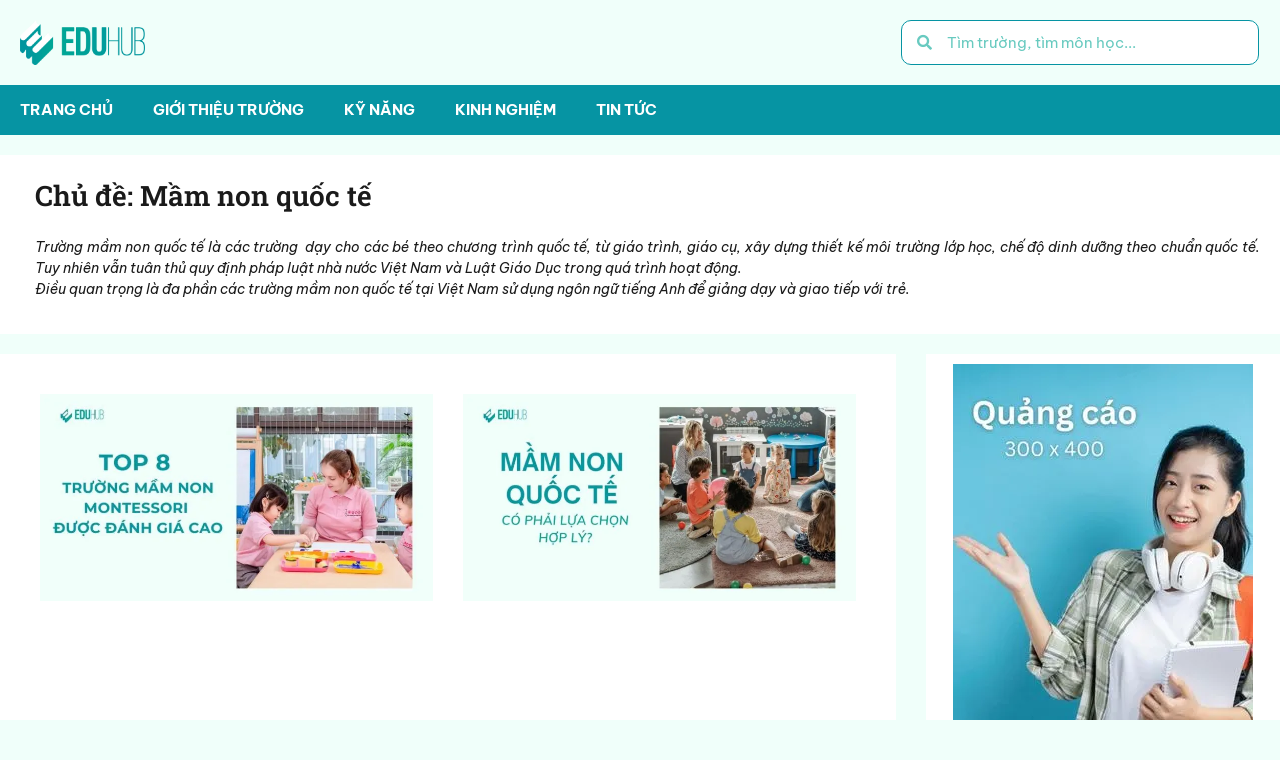

--- FILE ---
content_type: text/html; charset=UTF-8
request_url: https://eduhub.vn/chon-truong/mam-non-nha-tre/mam-non-quoc-te/
body_size: 15474
content:
<!doctype html><html lang="en-US" prefix="og: https://ogp.me/ns#"><head><script data-no-optimize="1">var litespeed_docref=sessionStorage.getItem("litespeed_docref");litespeed_docref&&(Object.defineProperty(document,"referrer",{get:function(){return litespeed_docref}}),sessionStorage.removeItem("litespeed_docref"));</script> <meta charset="UTF-8"><link data-optimized="2" rel="stylesheet" href="https://eduhub.vn/wp-content/litespeed/css/e1822f081ec3ce08dae2e952ff4412b6.css?ver=f3ad5" /><meta name="viewport" content="width=device-width, initial-scale=1"><link rel="profile" href="https://gmpg.org/xfn/11"><title>Các bài viết hay về Mầm non quốc tế - Edu Hub</title><meta name="description" content="Trường mầm non quốc tế là các trường  dạy cho các bé theo chương trình quốc tế, từ giáo trình, giáo cụ, xây dựng thiết kế môi trường lớp học, chế độ dinh dưỡng theo chuẩn quốc tế. Tuy nhiên vẫn tuân thủ quy định pháp luật nhà nước Việt Nam và Luật Giáo Dục trong quá trình hoạt động. Điều quan trọng là đa phần các trường mầm non quốc tế tại Việt Nam sử dụng ngôn ngữ tiếng Anh để giảng dạy và giao tiếp với trẻ."/><meta name="robots" content="follow, index, max-snippet:-1, max-video-preview:-1, max-image-preview:large"/><link rel="canonical" href="https://eduhub.vn/chon-truong/mam-non-nha-tre/mam-non-quoc-te/" /><meta property="og:locale" content="en_US" /><meta property="og:type" content="article" /><meta property="og:title" content="Các bài viết hay về Mầm non quốc tế - Edu Hub" /><meta property="og:description" content="Trường mầm non quốc tế là các trường  dạy cho các bé theo chương trình quốc tế, từ giáo trình, giáo cụ, xây dựng thiết kế môi trường lớp học, chế độ dinh dưỡng theo chuẩn quốc tế. Tuy nhiên vẫn tuân thủ quy định pháp luật nhà nước Việt Nam và Luật Giáo Dục trong quá trình hoạt động. Điều quan trọng là đa phần các trường mầm non quốc tế tại Việt Nam sử dụng ngôn ngữ tiếng Anh để giảng dạy và giao tiếp với trẻ." /><meta property="og:url" content="https://eduhub.vn/chon-truong/mam-non-nha-tre/mam-non-quoc-te/" /><meta property="og:site_name" content="Edu Hub" /><meta name="twitter:card" content="summary_large_image" /><meta name="twitter:title" content="Các bài viết hay về Mầm non quốc tế - Edu Hub" /><meta name="twitter:description" content="Trường mầm non quốc tế là các trường  dạy cho các bé theo chương trình quốc tế, từ giáo trình, giáo cụ, xây dựng thiết kế môi trường lớp học, chế độ dinh dưỡng theo chuẩn quốc tế. Tuy nhiên vẫn tuân thủ quy định pháp luật nhà nước Việt Nam và Luật Giáo Dục trong quá trình hoạt động. Điều quan trọng là đa phần các trường mầm non quốc tế tại Việt Nam sử dụng ngôn ngữ tiếng Anh để giảng dạy và giao tiếp với trẻ." /><meta name="twitter:label1" content="Posts" /><meta name="twitter:data1" content="2" /> <script type="application/ld+json" class="rank-math-schema-pro">{"@context":"https://schema.org","@graph":[{"@type":"Person","@id":"https://eduhub.vn/#person","name":"Edu Hub","image":{"@type":"ImageObject","@id":"https://eduhub.vn/#logo","url":"https://eduhub.vn/wp-content/uploads/2023/06/logo-khong-nen-150x150.png","contentUrl":"https://eduhub.vn/wp-content/uploads/2023/06/logo-khong-nen-150x150.png","caption":"Edu Hub","inLanguage":"en-US"}},{"@type":"WebSite","@id":"https://eduhub.vn/#website","url":"https://eduhub.vn","name":"Edu Hub","publisher":{"@id":"https://eduhub.vn/#person"},"inLanguage":"en-US"},{"@type":"BreadcrumbList","@id":"https://eduhub.vn/chon-truong/mam-non-nha-tre/mam-non-quoc-te/#breadcrumb","itemListElement":[{"@type":"ListItem","position":"1","item":{"@id":"https://eduhub.vn","name":"EduHub"}},{"@type":"ListItem","position":"2","item":{"@id":"https://eduhub.vn/chon-truong/","name":"Gi\u1edbi thi\u1ec7u tr\u01b0\u1eddng"}},{"@type":"ListItem","position":"3","item":{"@id":"https://eduhub.vn/chon-truong/mam-non-nha-tre/","name":"M\u1ea7m non - Nh\u00e0 Tr\u1ebb"}},{"@type":"ListItem","position":"4","item":{"@id":"https://eduhub.vn/chon-truong/mam-non-nha-tre/mam-non-quoc-te/","name":"M\u1ea7m non qu\u1ed1c t\u1ebf"}}]},{"@type":"CollectionPage","@id":"https://eduhub.vn/chon-truong/mam-non-nha-tre/mam-non-quoc-te/#webpage","url":"https://eduhub.vn/chon-truong/mam-non-nha-tre/mam-non-quoc-te/","name":"C\u00e1c b\u00e0i vi\u1ebft hay v\u1ec1 M\u1ea7m non qu\u1ed1c t\u1ebf - Edu Hub","isPartOf":{"@id":"https://eduhub.vn/#website"},"inLanguage":"en-US","breadcrumb":{"@id":"https://eduhub.vn/chon-truong/mam-non-nha-tre/mam-non-quoc-te/#breadcrumb"}}]}</script> <link rel="alternate" type="application/rss+xml" title="Edu Hub &raquo; Feed" href="https://eduhub.vn/feed/" /><link rel="alternate" type="application/rss+xml" title="Edu Hub &raquo; Comments Feed" href="https://eduhub.vn/comments/feed/" /><link rel="alternate" type="application/rss+xml" title="Edu Hub &raquo; Mầm non quốc tế Category Feed" href="https://eduhub.vn/chon-truong/mam-non-nha-tre/mam-non-quoc-te/feed/" /><style id='wp-img-auto-sizes-contain-inline-css'>img:is([sizes=auto i],[sizes^="auto," i]){contain-intrinsic-size:3000px 1500px}
/*# sourceURL=wp-img-auto-sizes-contain-inline-css */</style><style id='global-styles-inline-css'>:root{--wp--preset--aspect-ratio--square: 1;--wp--preset--aspect-ratio--4-3: 4/3;--wp--preset--aspect-ratio--3-4: 3/4;--wp--preset--aspect-ratio--3-2: 3/2;--wp--preset--aspect-ratio--2-3: 2/3;--wp--preset--aspect-ratio--16-9: 16/9;--wp--preset--aspect-ratio--9-16: 9/16;--wp--preset--color--black: #000000;--wp--preset--color--cyan-bluish-gray: #abb8c3;--wp--preset--color--white: #ffffff;--wp--preset--color--pale-pink: #f78da7;--wp--preset--color--vivid-red: #cf2e2e;--wp--preset--color--luminous-vivid-orange: #ff6900;--wp--preset--color--luminous-vivid-amber: #fcb900;--wp--preset--color--light-green-cyan: #7bdcb5;--wp--preset--color--vivid-green-cyan: #00d084;--wp--preset--color--pale-cyan-blue: #8ed1fc;--wp--preset--color--vivid-cyan-blue: #0693e3;--wp--preset--color--vivid-purple: #9b51e0;--wp--preset--gradient--vivid-cyan-blue-to-vivid-purple: linear-gradient(135deg,rgb(6,147,227) 0%,rgb(155,81,224) 100%);--wp--preset--gradient--light-green-cyan-to-vivid-green-cyan: linear-gradient(135deg,rgb(122,220,180) 0%,rgb(0,208,130) 100%);--wp--preset--gradient--luminous-vivid-amber-to-luminous-vivid-orange: linear-gradient(135deg,rgb(252,185,0) 0%,rgb(255,105,0) 100%);--wp--preset--gradient--luminous-vivid-orange-to-vivid-red: linear-gradient(135deg,rgb(255,105,0) 0%,rgb(207,46,46) 100%);--wp--preset--gradient--very-light-gray-to-cyan-bluish-gray: linear-gradient(135deg,rgb(238,238,238) 0%,rgb(169,184,195) 100%);--wp--preset--gradient--cool-to-warm-spectrum: linear-gradient(135deg,rgb(74,234,220) 0%,rgb(151,120,209) 20%,rgb(207,42,186) 40%,rgb(238,44,130) 60%,rgb(251,105,98) 80%,rgb(254,248,76) 100%);--wp--preset--gradient--blush-light-purple: linear-gradient(135deg,rgb(255,206,236) 0%,rgb(152,150,240) 100%);--wp--preset--gradient--blush-bordeaux: linear-gradient(135deg,rgb(254,205,165) 0%,rgb(254,45,45) 50%,rgb(107,0,62) 100%);--wp--preset--gradient--luminous-dusk: linear-gradient(135deg,rgb(255,203,112) 0%,rgb(199,81,192) 50%,rgb(65,88,208) 100%);--wp--preset--gradient--pale-ocean: linear-gradient(135deg,rgb(255,245,203) 0%,rgb(182,227,212) 50%,rgb(51,167,181) 100%);--wp--preset--gradient--electric-grass: linear-gradient(135deg,rgb(202,248,128) 0%,rgb(113,206,126) 100%);--wp--preset--gradient--midnight: linear-gradient(135deg,rgb(2,3,129) 0%,rgb(40,116,252) 100%);--wp--preset--font-size--small: 13px;--wp--preset--font-size--medium: 20px;--wp--preset--font-size--large: 36px;--wp--preset--font-size--x-large: 42px;--wp--preset--spacing--20: 0.44rem;--wp--preset--spacing--30: 0.67rem;--wp--preset--spacing--40: 1rem;--wp--preset--spacing--50: 1.5rem;--wp--preset--spacing--60: 2.25rem;--wp--preset--spacing--70: 3.38rem;--wp--preset--spacing--80: 5.06rem;--wp--preset--shadow--natural: 6px 6px 9px rgba(0, 0, 0, 0.2);--wp--preset--shadow--deep: 12px 12px 50px rgba(0, 0, 0, 0.4);--wp--preset--shadow--sharp: 6px 6px 0px rgba(0, 0, 0, 0.2);--wp--preset--shadow--outlined: 6px 6px 0px -3px rgb(255, 255, 255), 6px 6px rgb(0, 0, 0);--wp--preset--shadow--crisp: 6px 6px 0px rgb(0, 0, 0);}:root { --wp--style--global--content-size: 800px;--wp--style--global--wide-size: 1200px; }:where(body) { margin: 0; }.wp-site-blocks > .alignleft { float: left; margin-right: 2em; }.wp-site-blocks > .alignright { float: right; margin-left: 2em; }.wp-site-blocks > .aligncenter { justify-content: center; margin-left: auto; margin-right: auto; }:where(.wp-site-blocks) > * { margin-block-start: 24px; margin-block-end: 0; }:where(.wp-site-blocks) > :first-child { margin-block-start: 0; }:where(.wp-site-blocks) > :last-child { margin-block-end: 0; }:root { --wp--style--block-gap: 24px; }:root :where(.is-layout-flow) > :first-child{margin-block-start: 0;}:root :where(.is-layout-flow) > :last-child{margin-block-end: 0;}:root :where(.is-layout-flow) > *{margin-block-start: 24px;margin-block-end: 0;}:root :where(.is-layout-constrained) > :first-child{margin-block-start: 0;}:root :where(.is-layout-constrained) > :last-child{margin-block-end: 0;}:root :where(.is-layout-constrained) > *{margin-block-start: 24px;margin-block-end: 0;}:root :where(.is-layout-flex){gap: 24px;}:root :where(.is-layout-grid){gap: 24px;}.is-layout-flow > .alignleft{float: left;margin-inline-start: 0;margin-inline-end: 2em;}.is-layout-flow > .alignright{float: right;margin-inline-start: 2em;margin-inline-end: 0;}.is-layout-flow > .aligncenter{margin-left: auto !important;margin-right: auto !important;}.is-layout-constrained > .alignleft{float: left;margin-inline-start: 0;margin-inline-end: 2em;}.is-layout-constrained > .alignright{float: right;margin-inline-start: 2em;margin-inline-end: 0;}.is-layout-constrained > .aligncenter{margin-left: auto !important;margin-right: auto !important;}.is-layout-constrained > :where(:not(.alignleft):not(.alignright):not(.alignfull)){max-width: var(--wp--style--global--content-size);margin-left: auto !important;margin-right: auto !important;}.is-layout-constrained > .alignwide{max-width: var(--wp--style--global--wide-size);}body .is-layout-flex{display: flex;}.is-layout-flex{flex-wrap: wrap;align-items: center;}.is-layout-flex > :is(*, div){margin: 0;}body .is-layout-grid{display: grid;}.is-layout-grid > :is(*, div){margin: 0;}body{padding-top: 0px;padding-right: 0px;padding-bottom: 0px;padding-left: 0px;}a:where(:not(.wp-element-button)){text-decoration: underline;}:root :where(.wp-element-button, .wp-block-button__link){background-color: #32373c;border-width: 0;color: #fff;font-family: inherit;font-size: inherit;font-style: inherit;font-weight: inherit;letter-spacing: inherit;line-height: inherit;padding-top: calc(0.667em + 2px);padding-right: calc(1.333em + 2px);padding-bottom: calc(0.667em + 2px);padding-left: calc(1.333em + 2px);text-decoration: none;text-transform: inherit;}.has-black-color{color: var(--wp--preset--color--black) !important;}.has-cyan-bluish-gray-color{color: var(--wp--preset--color--cyan-bluish-gray) !important;}.has-white-color{color: var(--wp--preset--color--white) !important;}.has-pale-pink-color{color: var(--wp--preset--color--pale-pink) !important;}.has-vivid-red-color{color: var(--wp--preset--color--vivid-red) !important;}.has-luminous-vivid-orange-color{color: var(--wp--preset--color--luminous-vivid-orange) !important;}.has-luminous-vivid-amber-color{color: var(--wp--preset--color--luminous-vivid-amber) !important;}.has-light-green-cyan-color{color: var(--wp--preset--color--light-green-cyan) !important;}.has-vivid-green-cyan-color{color: var(--wp--preset--color--vivid-green-cyan) !important;}.has-pale-cyan-blue-color{color: var(--wp--preset--color--pale-cyan-blue) !important;}.has-vivid-cyan-blue-color{color: var(--wp--preset--color--vivid-cyan-blue) !important;}.has-vivid-purple-color{color: var(--wp--preset--color--vivid-purple) !important;}.has-black-background-color{background-color: var(--wp--preset--color--black) !important;}.has-cyan-bluish-gray-background-color{background-color: var(--wp--preset--color--cyan-bluish-gray) !important;}.has-white-background-color{background-color: var(--wp--preset--color--white) !important;}.has-pale-pink-background-color{background-color: var(--wp--preset--color--pale-pink) !important;}.has-vivid-red-background-color{background-color: var(--wp--preset--color--vivid-red) !important;}.has-luminous-vivid-orange-background-color{background-color: var(--wp--preset--color--luminous-vivid-orange) !important;}.has-luminous-vivid-amber-background-color{background-color: var(--wp--preset--color--luminous-vivid-amber) !important;}.has-light-green-cyan-background-color{background-color: var(--wp--preset--color--light-green-cyan) !important;}.has-vivid-green-cyan-background-color{background-color: var(--wp--preset--color--vivid-green-cyan) !important;}.has-pale-cyan-blue-background-color{background-color: var(--wp--preset--color--pale-cyan-blue) !important;}.has-vivid-cyan-blue-background-color{background-color: var(--wp--preset--color--vivid-cyan-blue) !important;}.has-vivid-purple-background-color{background-color: var(--wp--preset--color--vivid-purple) !important;}.has-black-border-color{border-color: var(--wp--preset--color--black) !important;}.has-cyan-bluish-gray-border-color{border-color: var(--wp--preset--color--cyan-bluish-gray) !important;}.has-white-border-color{border-color: var(--wp--preset--color--white) !important;}.has-pale-pink-border-color{border-color: var(--wp--preset--color--pale-pink) !important;}.has-vivid-red-border-color{border-color: var(--wp--preset--color--vivid-red) !important;}.has-luminous-vivid-orange-border-color{border-color: var(--wp--preset--color--luminous-vivid-orange) !important;}.has-luminous-vivid-amber-border-color{border-color: var(--wp--preset--color--luminous-vivid-amber) !important;}.has-light-green-cyan-border-color{border-color: var(--wp--preset--color--light-green-cyan) !important;}.has-vivid-green-cyan-border-color{border-color: var(--wp--preset--color--vivid-green-cyan) !important;}.has-pale-cyan-blue-border-color{border-color: var(--wp--preset--color--pale-cyan-blue) !important;}.has-vivid-cyan-blue-border-color{border-color: var(--wp--preset--color--vivid-cyan-blue) !important;}.has-vivid-purple-border-color{border-color: var(--wp--preset--color--vivid-purple) !important;}.has-vivid-cyan-blue-to-vivid-purple-gradient-background{background: var(--wp--preset--gradient--vivid-cyan-blue-to-vivid-purple) !important;}.has-light-green-cyan-to-vivid-green-cyan-gradient-background{background: var(--wp--preset--gradient--light-green-cyan-to-vivid-green-cyan) !important;}.has-luminous-vivid-amber-to-luminous-vivid-orange-gradient-background{background: var(--wp--preset--gradient--luminous-vivid-amber-to-luminous-vivid-orange) !important;}.has-luminous-vivid-orange-to-vivid-red-gradient-background{background: var(--wp--preset--gradient--luminous-vivid-orange-to-vivid-red) !important;}.has-very-light-gray-to-cyan-bluish-gray-gradient-background{background: var(--wp--preset--gradient--very-light-gray-to-cyan-bluish-gray) !important;}.has-cool-to-warm-spectrum-gradient-background{background: var(--wp--preset--gradient--cool-to-warm-spectrum) !important;}.has-blush-light-purple-gradient-background{background: var(--wp--preset--gradient--blush-light-purple) !important;}.has-blush-bordeaux-gradient-background{background: var(--wp--preset--gradient--blush-bordeaux) !important;}.has-luminous-dusk-gradient-background{background: var(--wp--preset--gradient--luminous-dusk) !important;}.has-pale-ocean-gradient-background{background: var(--wp--preset--gradient--pale-ocean) !important;}.has-electric-grass-gradient-background{background: var(--wp--preset--gradient--electric-grass) !important;}.has-midnight-gradient-background{background: var(--wp--preset--gradient--midnight) !important;}.has-small-font-size{font-size: var(--wp--preset--font-size--small) !important;}.has-medium-font-size{font-size: var(--wp--preset--font-size--medium) !important;}.has-large-font-size{font-size: var(--wp--preset--font-size--large) !important;}.has-x-large-font-size{font-size: var(--wp--preset--font-size--x-large) !important;}
/*# sourceURL=global-styles-inline-css */</style> <script type="litespeed/javascript" data-src="https://eduhub.vn/wp-includes/js/jquery/jquery.min.js" id="jquery-core-js"></script> <link rel="https://api.w.org/" href="https://eduhub.vn/wp-json/" /><link rel="alternate" title="JSON" type="application/json" href="https://eduhub.vn/wp-json/wp/v2/categories/90" /><link rel="EditURI" type="application/rsd+xml" title="RSD" href="https://eduhub.vn/xmlrpc.php?rsd" /><meta name="generator" content="WordPress 6.9" /><meta name="generator" content="Elementor 3.27.3; features: additional_custom_breakpoints, e_local_google_fonts, e_element_cache; settings: css_print_method-external, google_font-enabled, font_display-swap">
 <script type="litespeed/javascript">(function(w,d,s,l,i){w[l]=w[l]||[];w[l].push({'gtm.start':new Date().getTime(),event:'gtm.js'});var f=d.getElementsByTagName(s)[0],j=d.createElement(s),dl=l!='dataLayer'?'&l='+l:'';j.async=!0;j.src='https://www.googletagmanager.com/gtm.js?id='+i+dl;f.parentNode.insertBefore(j,f)})(window,document,'script','dataLayer','GTM-MSJ5KCF')</script> <style>.e-con.e-parent:nth-of-type(n+4):not(.e-lazyloaded):not(.e-no-lazyload),
				.e-con.e-parent:nth-of-type(n+4):not(.e-lazyloaded):not(.e-no-lazyload) * {
					background-image: none !important;
				}
				@media screen and (max-height: 1024px) {
					.e-con.e-parent:nth-of-type(n+3):not(.e-lazyloaded):not(.e-no-lazyload),
					.e-con.e-parent:nth-of-type(n+3):not(.e-lazyloaded):not(.e-no-lazyload) * {
						background-image: none !important;
					}
				}
				@media screen and (max-height: 640px) {
					.e-con.e-parent:nth-of-type(n+2):not(.e-lazyloaded):not(.e-no-lazyload),
					.e-con.e-parent:nth-of-type(n+2):not(.e-lazyloaded):not(.e-no-lazyload) * {
						background-image: none !important;
					}
				}</style><link rel="icon" href="https://eduhub.vn/wp-content/uploads/2023/06/logo-ico-9-150x150.png" sizes="32x32" /><link rel="icon" href="https://eduhub.vn/wp-content/uploads/2023/06/logo-ico-9.png" sizes="192x192" /><link rel="apple-touch-icon" href="https://eduhub.vn/wp-content/uploads/2023/06/logo-ico-9.png" /><meta name="msapplication-TileImage" content="https://eduhub.vn/wp-content/uploads/2023/06/logo-ico-9.png" /></head><body class="archive category category-mam-non-quoc-te category-90 wp-custom-logo wp-embed-responsive wp-theme-hello-elementor wp-child-theme-hello-theme-child-master theme-default elementor-page-5654 elementor-default elementor-template-full-width elementor-kit-9"><a class="skip-link screen-reader-text" href="#content">Skip to content</a><div data-elementor-type="header" data-elementor-id="5266" class="elementor elementor-5266 elementor-location-header" data-elementor-post-type="elementor_library"><header class="elementor-element elementor-element-b269394 elementor-hidden-mobile e-flex e-con-boxed e-con e-parent" data-id="b269394" data-element_type="container" data-settings="{&quot;background_background&quot;:&quot;classic&quot;}"><div class="e-con-inner"><div class="elementor-element elementor-element-415afd6 e-con-full e-flex e-con e-child" data-id="415afd6" data-element_type="container"><div class="elementor-element elementor-element-1a280dd elementor-widget elementor-widget-theme-site-logo elementor-widget-image" data-id="1a280dd" data-element_type="widget" data-widget_type="theme-site-logo.default">
<a href="https://eduhub.vn">
<img data-lazyloaded="1" src="[data-uri]" fetchpriority="high" width="2083" height="757" data-src="https://eduhub.vn/wp-content/uploads/2023/06/logo-khong-nen.png" class="attachment-full size-full wp-image-6866" alt="" data-srcset="https://eduhub.vn/wp-content/uploads/2023/06/logo-khong-nen.png 2083w, https://eduhub.vn/wp-content/uploads/2023/06/logo-khong-nen-300x109.png 300w, https://eduhub.vn/wp-content/uploads/2023/06/logo-khong-nen-1200x436.png 1200w, https://eduhub.vn/wp-content/uploads/2023/06/logo-khong-nen-768x279.png 768w, https://eduhub.vn/wp-content/uploads/2023/06/logo-khong-nen-1536x558.png 1536w, https://eduhub.vn/wp-content/uploads/2023/06/logo-khong-nen-2048x744.png 2048w" data-sizes="(max-width: 2083px) 100vw, 2083px" />				</a></div></div><div class="elementor-element elementor-element-23a64e4 e-con-full e-flex e-con e-child" data-id="23a64e4" data-element_type="container"><div class="elementor-element elementor-element-0d9f128 elementor-hidden-phone elementor-search-form--skin-minimal elementor-widget elementor-widget-search-form" data-id="0d9f128" data-element_type="widget" data-settings="{&quot;skin&quot;:&quot;minimal&quot;}" data-widget_type="search-form.default">
<search role="search"><form class="elementor-search-form" action="https://eduhub.vn" method="get"><div class="elementor-search-form__container">
<label class="elementor-screen-only" for="elementor-search-form-0d9f128">Search</label><div class="elementor-search-form__icon">
<i aria-hidden="true" class="fas fa-search"></i>							<span class="elementor-screen-only">Search</span></div>
<input id="elementor-search-form-0d9f128" placeholder="Tìm trường, tìm môn học..." class="elementor-search-form__input" type="search" name="s" value=""></div></form>
</search></div></div></div></header><nav class="elementor-element elementor-element-11416e7 elementor-hidden-mobile e-flex e-con-boxed e-con e-parent" data-id="11416e7" data-element_type="container" data-settings="{&quot;background_background&quot;:&quot;classic&quot;,&quot;sticky&quot;:&quot;top&quot;,&quot;sticky_on&quot;:[&quot;desktop&quot;,&quot;tablet&quot;,&quot;mobile&quot;],&quot;sticky_offset&quot;:0,&quot;sticky_effects_offset&quot;:0,&quot;sticky_anchor_link_offset&quot;:0}"><div class="e-con-inner"><div class="elementor-element elementor-element-2a03342 elementor-nav-menu--dropdown-mobile elementor-nav-menu--stretch elementor-nav-menu__text-align-center elementor-nav-menu--toggle elementor-nav-menu--burger elementor-widget elementor-widget-nav-menu" data-id="2a03342" data-element_type="widget" data-settings="{&quot;full_width&quot;:&quot;stretch&quot;,&quot;layout&quot;:&quot;horizontal&quot;,&quot;submenu_icon&quot;:{&quot;value&quot;:&quot;&lt;i class=\&quot;fas fa-caret-down\&quot;&gt;&lt;\/i&gt;&quot;,&quot;library&quot;:&quot;fa-solid&quot;},&quot;toggle&quot;:&quot;burger&quot;}" data-widget_type="nav-menu.default"><nav aria-label="Menu" class="elementor-nav-menu--main elementor-nav-menu__container elementor-nav-menu--layout-horizontal e--pointer-background e--animation-sweep-right"><ul id="menu-1-2a03342" class="elementor-nav-menu"><li class="menu-item menu-item-type-custom menu-item-object-custom menu-item-home menu-item-4767"><a href="https://eduhub.vn" class="elementor-item">Trang chủ</a></li><li class="menu-item menu-item-type-taxonomy menu-item-object-category current-category-ancestor menu-item-has-children menu-item-4862"><a href="https://eduhub.vn/chon-truong/" class="elementor-item">Giới thiệu trường</a><ul class="sub-menu elementor-nav-menu--dropdown"><li class="menu-item menu-item-type-taxonomy menu-item-object-category current-category-ancestor menu-item-5257"><a href="https://eduhub.vn/chon-truong/mam-non-nha-tre/" class="elementor-sub-item">Mầm non &#8211; Nhà Trẻ</a></li><li class="menu-item menu-item-type-taxonomy menu-item-object-category menu-item-5258"><a href="https://eduhub.vn/chon-truong/tieu-hoc/" class="elementor-sub-item">Tiểu học</a></li><li class="menu-item menu-item-type-taxonomy menu-item-object-category menu-item-5259"><a href="https://eduhub.vn/chon-truong/trung-tam-tieng-anh/" class="elementor-sub-item">Trung tâm Tiếng Anh</a></li><li class="menu-item menu-item-type-taxonomy menu-item-object-category menu-item-5260"><a href="https://eduhub.vn/chon-truong/truong-ngoai-khoa/" class="elementor-sub-item">Trường ngoại khóa</a></li></ul></li><li class="menu-item menu-item-type-taxonomy menu-item-object-category menu-item-has-children menu-item-4775"><a href="https://eduhub.vn/ky-nang/" class="elementor-item">Kỹ năng</a><ul class="sub-menu elementor-nav-menu--dropdown"><li class="menu-item menu-item-type-taxonomy menu-item-object-category menu-item-4836"><a href="https://eduhub.vn/ky-nang/sach/" class="elementor-sub-item">Đọc Sách</a></li><li class="menu-item menu-item-type-taxonomy menu-item-object-category menu-item-4776"><a href="https://eduhub.vn/ky-nang/giao-tiep/" class="elementor-sub-item">Giao tiếp</a></li><li class="menu-item menu-item-type-taxonomy menu-item-object-category menu-item-4777"><a href="https://eduhub.vn/ky-nang/doi-song/" class="elementor-sub-item">Đời sống</a></li><li class="menu-item menu-item-type-taxonomy menu-item-object-category menu-item-4778"><a href="https://eduhub.vn/ky-nang/van-dong/" class="elementor-sub-item">Vận động</a></li></ul></li><li class="menu-item menu-item-type-taxonomy menu-item-object-category menu-item-4835"><a href="https://eduhub.vn/kinh-nghiem/" class="elementor-item">Kinh nghiệm</a></li><li class="menu-item menu-item-type-taxonomy menu-item-object-category menu-item-7453"><a href="https://eduhub.vn/tin-tuc/" class="elementor-item">Tin tức</a></li></ul></nav><div class="elementor-menu-toggle" role="button" tabindex="0" aria-label="Menu Toggle" aria-expanded="false">
<i aria-hidden="true" role="presentation" class="elementor-menu-toggle__icon--open eicon-menu-bar"></i><i aria-hidden="true" role="presentation" class="elementor-menu-toggle__icon--close eicon-close"></i></div><nav class="elementor-nav-menu--dropdown elementor-nav-menu__container" aria-hidden="true"><ul id="menu-2-2a03342" class="elementor-nav-menu"><li class="menu-item menu-item-type-custom menu-item-object-custom menu-item-home menu-item-4767"><a href="https://eduhub.vn" class="elementor-item" tabindex="-1">Trang chủ</a></li><li class="menu-item menu-item-type-taxonomy menu-item-object-category current-category-ancestor menu-item-has-children menu-item-4862"><a href="https://eduhub.vn/chon-truong/" class="elementor-item" tabindex="-1">Giới thiệu trường</a><ul class="sub-menu elementor-nav-menu--dropdown"><li class="menu-item menu-item-type-taxonomy menu-item-object-category current-category-ancestor menu-item-5257"><a href="https://eduhub.vn/chon-truong/mam-non-nha-tre/" class="elementor-sub-item" tabindex="-1">Mầm non &#8211; Nhà Trẻ</a></li><li class="menu-item menu-item-type-taxonomy menu-item-object-category menu-item-5258"><a href="https://eduhub.vn/chon-truong/tieu-hoc/" class="elementor-sub-item" tabindex="-1">Tiểu học</a></li><li class="menu-item menu-item-type-taxonomy menu-item-object-category menu-item-5259"><a href="https://eduhub.vn/chon-truong/trung-tam-tieng-anh/" class="elementor-sub-item" tabindex="-1">Trung tâm Tiếng Anh</a></li><li class="menu-item menu-item-type-taxonomy menu-item-object-category menu-item-5260"><a href="https://eduhub.vn/chon-truong/truong-ngoai-khoa/" class="elementor-sub-item" tabindex="-1">Trường ngoại khóa</a></li></ul></li><li class="menu-item menu-item-type-taxonomy menu-item-object-category menu-item-has-children menu-item-4775"><a href="https://eduhub.vn/ky-nang/" class="elementor-item" tabindex="-1">Kỹ năng</a><ul class="sub-menu elementor-nav-menu--dropdown"><li class="menu-item menu-item-type-taxonomy menu-item-object-category menu-item-4836"><a href="https://eduhub.vn/ky-nang/sach/" class="elementor-sub-item" tabindex="-1">Đọc Sách</a></li><li class="menu-item menu-item-type-taxonomy menu-item-object-category menu-item-4776"><a href="https://eduhub.vn/ky-nang/giao-tiep/" class="elementor-sub-item" tabindex="-1">Giao tiếp</a></li><li class="menu-item menu-item-type-taxonomy menu-item-object-category menu-item-4777"><a href="https://eduhub.vn/ky-nang/doi-song/" class="elementor-sub-item" tabindex="-1">Đời sống</a></li><li class="menu-item menu-item-type-taxonomy menu-item-object-category menu-item-4778"><a href="https://eduhub.vn/ky-nang/van-dong/" class="elementor-sub-item" tabindex="-1">Vận động</a></li></ul></li><li class="menu-item menu-item-type-taxonomy menu-item-object-category menu-item-4835"><a href="https://eduhub.vn/kinh-nghiem/" class="elementor-item" tabindex="-1">Kinh nghiệm</a></li><li class="menu-item menu-item-type-taxonomy menu-item-object-category menu-item-7453"><a href="https://eduhub.vn/tin-tuc/" class="elementor-item" tabindex="-1">Tin tức</a></li></ul></nav></div></div></nav><div class="elementor-element elementor-element-ca64d19 elementor-hidden-desktop elementor-hidden-tablet e-flex e-con-boxed e-con e-parent" data-id="ca64d19" data-element_type="container" data-settings="{&quot;background_background&quot;:&quot;classic&quot;,&quot;sticky&quot;:&quot;top&quot;,&quot;sticky_on&quot;:[&quot;desktop&quot;,&quot;tablet&quot;,&quot;mobile&quot;],&quot;sticky_offset&quot;:0,&quot;sticky_effects_offset&quot;:0,&quot;sticky_anchor_link_offset&quot;:0}"><div class="e-con-inner"><div class="elementor-element elementor-element-e665800 e-con-full e-flex e-con e-child" data-id="e665800" data-element_type="container"><div class="elementor-element elementor-element-f7eb03b elementor-widget elementor-widget-theme-site-logo elementor-widget-image" data-id="f7eb03b" data-element_type="widget" data-widget_type="theme-site-logo.default">
<a href="https://eduhub.vn">
<img data-lazyloaded="1" src="[data-uri]" fetchpriority="high" width="2083" height="757" data-src="https://eduhub.vn/wp-content/uploads/2023/06/logo-khong-nen.png" class="attachment-full size-full wp-image-6866" alt="" data-srcset="https://eduhub.vn/wp-content/uploads/2023/06/logo-khong-nen.png 2083w, https://eduhub.vn/wp-content/uploads/2023/06/logo-khong-nen-300x109.png 300w, https://eduhub.vn/wp-content/uploads/2023/06/logo-khong-nen-1200x436.png 1200w, https://eduhub.vn/wp-content/uploads/2023/06/logo-khong-nen-768x279.png 768w, https://eduhub.vn/wp-content/uploads/2023/06/logo-khong-nen-1536x558.png 1536w, https://eduhub.vn/wp-content/uploads/2023/06/logo-khong-nen-2048x744.png 2048w" data-sizes="(max-width: 2083px) 100vw, 2083px" />				</a></div></div><div class="elementor-element elementor-element-8e2faa1 e-con-full e-flex e-con e-child" data-id="8e2faa1" data-element_type="container"><div class="elementor-element elementor-element-23243db elementor-search-form--skin-full_screen elementor-widget-mobile__width-auto elementor-widget elementor-widget-search-form" data-id="23243db" data-element_type="widget" data-settings="{&quot;skin&quot;:&quot;full_screen&quot;}" data-widget_type="search-form.default">
<search role="search"><form class="elementor-search-form" action="https://eduhub.vn" method="get"><div class="elementor-search-form__toggle" role="button" tabindex="0" aria-label="Search">
<i aria-hidden="true" class="fas fa-search"></i></div><div class="elementor-search-form__container">
<label class="elementor-screen-only" for="elementor-search-form-23243db">Search</label>
<input id="elementor-search-form-23243db" placeholder="TÌm kiếm..." class="elementor-search-form__input" type="search" name="s" value=""><div class="dialog-lightbox-close-button dialog-close-button" role="button" tabindex="0" aria-label="Close this search box.">
<i aria-hidden="true" class="eicon-close"></i></div></div></form>
</search></div><div class="elementor-element elementor-element-197a0d6 elementor-nav-menu__align-justify elementor-nav-menu--stretch elementor-widget-mobile__width-auto elementor-nav-menu--dropdown-tablet elementor-nav-menu__text-align-aside elementor-nav-menu--toggle elementor-nav-menu--burger elementor-widget elementor-widget-nav-menu" data-id="197a0d6" data-element_type="widget" data-settings="{&quot;layout&quot;:&quot;vertical&quot;,&quot;full_width&quot;:&quot;stretch&quot;,&quot;submenu_icon&quot;:{&quot;value&quot;:&quot;&lt;i class=\&quot;fas fa-caret-down\&quot;&gt;&lt;\/i&gt;&quot;,&quot;library&quot;:&quot;fa-solid&quot;},&quot;toggle&quot;:&quot;burger&quot;}" data-widget_type="nav-menu.default"><nav aria-label="Menu" class="elementor-nav-menu--main elementor-nav-menu__container elementor-nav-menu--layout-vertical e--pointer-underline e--animation-fade"><ul id="menu-1-197a0d6" class="elementor-nav-menu sm-vertical"><li class="menu-item menu-item-type-custom menu-item-object-custom menu-item-home menu-item-4767"><a href="https://eduhub.vn" class="elementor-item">Trang chủ</a></li><li class="menu-item menu-item-type-taxonomy menu-item-object-category current-category-ancestor menu-item-has-children menu-item-4862"><a href="https://eduhub.vn/chon-truong/" class="elementor-item">Giới thiệu trường</a><ul class="sub-menu elementor-nav-menu--dropdown"><li class="menu-item menu-item-type-taxonomy menu-item-object-category current-category-ancestor menu-item-5257"><a href="https://eduhub.vn/chon-truong/mam-non-nha-tre/" class="elementor-sub-item">Mầm non &#8211; Nhà Trẻ</a></li><li class="menu-item menu-item-type-taxonomy menu-item-object-category menu-item-5258"><a href="https://eduhub.vn/chon-truong/tieu-hoc/" class="elementor-sub-item">Tiểu học</a></li><li class="menu-item menu-item-type-taxonomy menu-item-object-category menu-item-5259"><a href="https://eduhub.vn/chon-truong/trung-tam-tieng-anh/" class="elementor-sub-item">Trung tâm Tiếng Anh</a></li><li class="menu-item menu-item-type-taxonomy menu-item-object-category menu-item-5260"><a href="https://eduhub.vn/chon-truong/truong-ngoai-khoa/" class="elementor-sub-item">Trường ngoại khóa</a></li></ul></li><li class="menu-item menu-item-type-taxonomy menu-item-object-category menu-item-has-children menu-item-4775"><a href="https://eduhub.vn/ky-nang/" class="elementor-item">Kỹ năng</a><ul class="sub-menu elementor-nav-menu--dropdown"><li class="menu-item menu-item-type-taxonomy menu-item-object-category menu-item-4836"><a href="https://eduhub.vn/ky-nang/sach/" class="elementor-sub-item">Đọc Sách</a></li><li class="menu-item menu-item-type-taxonomy menu-item-object-category menu-item-4776"><a href="https://eduhub.vn/ky-nang/giao-tiep/" class="elementor-sub-item">Giao tiếp</a></li><li class="menu-item menu-item-type-taxonomy menu-item-object-category menu-item-4777"><a href="https://eduhub.vn/ky-nang/doi-song/" class="elementor-sub-item">Đời sống</a></li><li class="menu-item menu-item-type-taxonomy menu-item-object-category menu-item-4778"><a href="https://eduhub.vn/ky-nang/van-dong/" class="elementor-sub-item">Vận động</a></li></ul></li><li class="menu-item menu-item-type-taxonomy menu-item-object-category menu-item-4835"><a href="https://eduhub.vn/kinh-nghiem/" class="elementor-item">Kinh nghiệm</a></li><li class="menu-item menu-item-type-taxonomy menu-item-object-category menu-item-7453"><a href="https://eduhub.vn/tin-tuc/" class="elementor-item">Tin tức</a></li></ul></nav><div class="elementor-menu-toggle" role="button" tabindex="0" aria-label="Menu Toggle" aria-expanded="false">
<i aria-hidden="true" role="presentation" class="elementor-menu-toggle__icon--open eicon-menu-bar"></i><i aria-hidden="true" role="presentation" class="elementor-menu-toggle__icon--close eicon-close"></i></div><nav class="elementor-nav-menu--dropdown elementor-nav-menu__container" aria-hidden="true"><ul id="menu-2-197a0d6" class="elementor-nav-menu sm-vertical"><li class="menu-item menu-item-type-custom menu-item-object-custom menu-item-home menu-item-4767"><a href="https://eduhub.vn" class="elementor-item" tabindex="-1">Trang chủ</a></li><li class="menu-item menu-item-type-taxonomy menu-item-object-category current-category-ancestor menu-item-has-children menu-item-4862"><a href="https://eduhub.vn/chon-truong/" class="elementor-item" tabindex="-1">Giới thiệu trường</a><ul class="sub-menu elementor-nav-menu--dropdown"><li class="menu-item menu-item-type-taxonomy menu-item-object-category current-category-ancestor menu-item-5257"><a href="https://eduhub.vn/chon-truong/mam-non-nha-tre/" class="elementor-sub-item" tabindex="-1">Mầm non &#8211; Nhà Trẻ</a></li><li class="menu-item menu-item-type-taxonomy menu-item-object-category menu-item-5258"><a href="https://eduhub.vn/chon-truong/tieu-hoc/" class="elementor-sub-item" tabindex="-1">Tiểu học</a></li><li class="menu-item menu-item-type-taxonomy menu-item-object-category menu-item-5259"><a href="https://eduhub.vn/chon-truong/trung-tam-tieng-anh/" class="elementor-sub-item" tabindex="-1">Trung tâm Tiếng Anh</a></li><li class="menu-item menu-item-type-taxonomy menu-item-object-category menu-item-5260"><a href="https://eduhub.vn/chon-truong/truong-ngoai-khoa/" class="elementor-sub-item" tabindex="-1">Trường ngoại khóa</a></li></ul></li><li class="menu-item menu-item-type-taxonomy menu-item-object-category menu-item-has-children menu-item-4775"><a href="https://eduhub.vn/ky-nang/" class="elementor-item" tabindex="-1">Kỹ năng</a><ul class="sub-menu elementor-nav-menu--dropdown"><li class="menu-item menu-item-type-taxonomy menu-item-object-category menu-item-4836"><a href="https://eduhub.vn/ky-nang/sach/" class="elementor-sub-item" tabindex="-1">Đọc Sách</a></li><li class="menu-item menu-item-type-taxonomy menu-item-object-category menu-item-4776"><a href="https://eduhub.vn/ky-nang/giao-tiep/" class="elementor-sub-item" tabindex="-1">Giao tiếp</a></li><li class="menu-item menu-item-type-taxonomy menu-item-object-category menu-item-4777"><a href="https://eduhub.vn/ky-nang/doi-song/" class="elementor-sub-item" tabindex="-1">Đời sống</a></li><li class="menu-item menu-item-type-taxonomy menu-item-object-category menu-item-4778"><a href="https://eduhub.vn/ky-nang/van-dong/" class="elementor-sub-item" tabindex="-1">Vận động</a></li></ul></li><li class="menu-item menu-item-type-taxonomy menu-item-object-category menu-item-4835"><a href="https://eduhub.vn/kinh-nghiem/" class="elementor-item" tabindex="-1">Kinh nghiệm</a></li><li class="menu-item menu-item-type-taxonomy menu-item-object-category menu-item-7453"><a href="https://eduhub.vn/tin-tuc/" class="elementor-item" tabindex="-1">Tin tức</a></li></ul></nav></div></div></div></div></div><div data-elementor-type="archive" data-elementor-id="5654" class="elementor elementor-5654 elementor-location-archive" data-elementor-post-type="elementor_library"><section class="elementor-section elementor-top-section elementor-element elementor-element-4dafab0 elementor-section-boxed elementor-section-height-default elementor-section-height-default" data-id="4dafab0" data-element_type="section" data-settings="{&quot;background_background&quot;:&quot;classic&quot;}"><div class="elementor-container elementor-column-gap-default"><div class="elementor-column elementor-col-100 elementor-top-column elementor-element elementor-element-4ccb1a6" data-id="4ccb1a6" data-element_type="column" data-settings="{&quot;background_background&quot;:&quot;classic&quot;}"><div class="elementor-widget-wrap elementor-element-populated"><div class="elementor-element elementor-element-0de49dd elementor-widget elementor-widget-theme-archive-title elementor-page-title elementor-widget-heading" data-id="0de49dd" data-element_type="widget" data-widget_type="theme-archive-title.default"><h1 class="elementor-heading-title elementor-size-default">Chủ đề: Mầm non quốc tế</h1></div><div class="elementor-element elementor-element-2f75740 elementor-widget elementor-widget-text-editor" data-id="2f75740" data-element_type="widget" data-widget_type="text-editor.default"><p>Trường mầm non quốc tế là các trường  dạy cho các bé theo chương trình quốc tế, từ giáo trình, giáo cụ, xây dựng thiết kế môi trường lớp học, chế độ dinh dưỡng theo chuẩn quốc tế. Tuy nhiên vẫn tuân thủ quy định pháp luật nhà nước Việt Nam và Luật Giáo Dục trong quá trình hoạt động.<br />
Điều quan trọng là đa phần các trường mầm non quốc tế tại Việt Nam sử dụng ngôn ngữ tiếng Anh để giảng dạy và giao tiếp với trẻ.</p></div></div></div></div></section><section class="elementor-section elementor-top-section elementor-element elementor-element-b5426d0 elementor-section-boxed elementor-section-height-default elementor-section-height-default" data-id="b5426d0" data-element_type="section"><div class="elementor-container elementor-column-gap-default"><div class="elementor-column elementor-col-50 elementor-top-column elementor-element elementor-element-4f4e1d6" data-id="4f4e1d6" data-element_type="column" data-settings="{&quot;background_background&quot;:&quot;classic&quot;}"><div class="elementor-widget-wrap elementor-element-populated"><div class="elementor-element elementor-element-0580fed elementor-grid-2 elementor-grid-tablet-2 elementor-grid-mobile-1 elementor-posts--thumbnail-top elementor-widget elementor-widget-posts" data-id="0580fed" data-element_type="widget" data-settings="{&quot;classic_columns&quot;:&quot;2&quot;,&quot;pagination_type&quot;:&quot;numbers_and_prev_next&quot;,&quot;classic_row_gap&quot;:{&quot;unit&quot;:&quot;px&quot;,&quot;size&quot;:10,&quot;sizes&quot;:[]},&quot;classic_columns_tablet&quot;:&quot;2&quot;,&quot;classic_columns_mobile&quot;:&quot;1&quot;,&quot;classic_row_gap_tablet&quot;:{&quot;unit&quot;:&quot;px&quot;,&quot;size&quot;:&quot;&quot;,&quot;sizes&quot;:[]},&quot;classic_row_gap_mobile&quot;:{&quot;unit&quot;:&quot;px&quot;,&quot;size&quot;:&quot;&quot;,&quot;sizes&quot;:[]}}" data-widget_type="posts.classic"><div class="elementor-widget-container"><div class="elementor-posts-container elementor-posts elementor-posts--skin-classic elementor-grid"><article class="elementor-post elementor-grid-item post-7639 post type-post status-publish format-standard has-post-thumbnail hentry category-mam-non-quoc-te">
<a class="elementor-post__thumbnail__link" href="https://eduhub.vn/truong-mam-non-quoc-te-montessori/" tabindex="-1" ><div class="elementor-post__thumbnail"><img data-lazyloaded="1" src="[data-uri]" width="768" height="403" data-src="https://eduhub.vn/wp-content/uploads/2024/03/thumb-6-1-768x403.jpg" class="attachment-medium_large size-medium_large wp-image-7653" alt="" /></div>
</a><div class="elementor-post__text"><h3 class="elementor-post__title">
<a href="https://eduhub.vn/truong-mam-non-quoc-te-montessori/" >
Top 8 trường mầm non quốc tế Montessori đạt chuẩn tại TP.HCM			</a></h3></div></article><article class="elementor-post elementor-grid-item post-7593 post type-post status-publish format-standard has-post-thumbnail hentry category-mam-non-quoc-te">
<a class="elementor-post__thumbnail__link" href="https://eduhub.vn/co-nen-cho-be-hoc-mam-non-quoc-te/" tabindex="-1" ><div class="elementor-post__thumbnail"><img data-lazyloaded="1" src="[data-uri]" width="768" height="403" data-src="https://eduhub.vn/wp-content/uploads/2024/03/thumb-1-768x403.jpg" class="attachment-medium_large size-medium_large wp-image-7599" alt="" /></div>
</a><div class="elementor-post__text"><h3 class="elementor-post__title">
<a href="https://eduhub.vn/co-nen-cho-be-hoc-mam-non-quoc-te/" >
Có nên cho bé học mầm non quốc tế? Ưu &#038; nhược điểm phụ huynh cần cân nhắc			</a></h3></div></article></div></div></div><div class="elementor-element elementor-element-4a76456 elementor-widget elementor-widget-template" data-id="4a76456" data-element_type="widget" data-widget_type="template.default"><div class="elementor-widget-container"><div class="elementor-template"><div data-elementor-type="section" data-elementor-id="6485" class="elementor elementor-6485 elementor-location-archive" data-elementor-post-type="elementor_library"><section class="elementor-section elementor-top-section elementor-element elementor-element-55aa560 elementor-section-boxed elementor-section-height-default elementor-section-height-default" data-id="55aa560" data-element_type="section" data-settings="{&quot;background_background&quot;:&quot;classic&quot;}"><div class="elementor-container elementor-column-gap-default"><div class="elementor-column elementor-col-100 elementor-top-column elementor-element elementor-element-2c414db" data-id="2c414db" data-element_type="column"><div class="elementor-widget-wrap elementor-element-populated"><div class="elementor-element elementor-element-636ecc7 elementor-widget elementor-widget-text-editor" data-id="636ecc7" data-element_type="widget" data-widget_type="text-editor.default"><p>Những bài viết <strong><a href="https://eduhub.vn">Eduhub.vn</a></strong> được tổng hợp từ nhiều nguồn như website các đơn vị giáo dục, báo chí, trang tin tổng hợp, chatGPT&#8230; Chúng tôi luôn cố gắng mang lại thông tin chính xác và hợp lý để mang lại giá trị cho người đọc.</p><p>Nếu bạn cảm thấy thông tin nào chưa chính xác, vui lòng liên hệ với EduHub qua email support@eduhub.vn. Cảm ơn.</p></div></div></div></div></section></div></div></div></div></div></div><div class="elementor-column elementor-col-50 elementor-top-column elementor-element elementor-element-f8d1641" data-id="f8d1641" data-element_type="column"><div class="elementor-widget-wrap elementor-element-populated"><section class="elementor-section elementor-inner-section elementor-element elementor-element-b44a7b7 elementor-section-boxed elementor-section-height-default elementor-section-height-default" data-id="b44a7b7" data-element_type="section" data-settings="{&quot;background_background&quot;:&quot;classic&quot;}"><div class="elementor-container elementor-column-gap-default"><div class="elementor-column elementor-col-100 elementor-inner-column elementor-element elementor-element-b239aa5" data-id="b239aa5" data-element_type="column"><div class="elementor-widget-wrap elementor-element-populated"><div class="elementor-element elementor-element-75cc28a elementor-widget elementor-widget-image" data-id="75cc28a" data-element_type="widget" data-widget_type="image.default">
<img data-lazyloaded="1" src="[data-uri]" loading="lazy" width="300" height="400" data-src="https://eduhub.vn/wp-content/uploads/2023/02/homepage.jpg" class="attachment-large size-large wp-image-5601" alt="" data-srcset="https://eduhub.vn/wp-content/uploads/2023/02/homepage.jpg 300w, https://eduhub.vn/wp-content/uploads/2023/02/homepage-225x300.jpg 225w" data-sizes="(max-width: 300px) 100vw, 300px" /></div></div></div></div></section></div></div></div></section><section class="elementor-section elementor-top-section elementor-element elementor-element-2b7901b elementor-section-boxed elementor-section-height-default elementor-section-height-default" data-id="2b7901b" data-element_type="section"><div class="elementor-container elementor-column-gap-default"><div class="elementor-column elementor-col-100 elementor-top-column elementor-element elementor-element-9b1fea8" data-id="9b1fea8" data-element_type="column"><div class="elementor-widget-wrap"></div></div></div></section></div><div data-elementor-type="footer" data-elementor-id="5577" class="elementor elementor-5577 elementor-location-footer" data-elementor-post-type="elementor_library"><div class="elementor-element elementor-element-892b7ee elementor-hidden-mobile e-flex e-con-boxed e-con e-parent" data-id="892b7ee" data-element_type="container" data-settings="{&quot;background_background&quot;:&quot;classic&quot;}"><div class="e-con-inner"><div class="elementor-element elementor-element-e42e8b4 e-con-full e-flex e-con e-child" data-id="e42e8b4" data-element_type="container"><div class="elementor-element elementor-element-64c552e elementor-widget elementor-widget-image" data-id="64c552e" data-element_type="widget" data-widget_type="image.default">
<a href="https://eduhub.vn">
<img data-lazyloaded="1" src="[data-uri]" loading="lazy" width="1742" height="574" data-src="https://eduhub.vn/wp-content/uploads/2023/02/footer-1.png" class="attachment-full size-full wp-image-6915" alt="" data-srcset="https://eduhub.vn/wp-content/uploads/2023/02/footer-1.png 1742w, https://eduhub.vn/wp-content/uploads/2023/02/footer-1-300x99.png 300w, https://eduhub.vn/wp-content/uploads/2023/02/footer-1-1200x395.png 1200w, https://eduhub.vn/wp-content/uploads/2023/02/footer-1-768x253.png 768w, https://eduhub.vn/wp-content/uploads/2023/02/footer-1-1536x506.png 1536w" data-sizes="(max-width: 1742px) 100vw, 1742px" />								</a></div><div class="elementor-element elementor-element-4de6764 elementor-nav-menu__align-end elementor-nav-menu--dropdown-none elementor-widget elementor-widget-nav-menu" data-id="4de6764" data-element_type="widget" data-settings="{&quot;layout&quot;:&quot;horizontal&quot;,&quot;submenu_icon&quot;:{&quot;value&quot;:&quot;&lt;i class=\&quot;fas fa-caret-down\&quot;&gt;&lt;\/i&gt;&quot;,&quot;library&quot;:&quot;fa-solid&quot;}}" data-widget_type="nav-menu.default"><nav aria-label="Menu" class="elementor-nav-menu--main elementor-nav-menu__container elementor-nav-menu--layout-horizontal e--pointer-text e--animation-sink"><ul id="menu-1-4de6764" class="elementor-nav-menu"><li class="menu-item menu-item-type-post_type menu-item-object-page menu-item-6043"><a href="https://eduhub.vn/hop-tac/" class="elementor-item">Hợp tác</a></li><li class="menu-item menu-item-type-custom menu-item-object-custom menu-item-6036"><a href="#" class="elementor-item elementor-item-anchor">Đăng nhập</a></li></ul></nav><nav class="elementor-nav-menu--dropdown elementor-nav-menu__container" aria-hidden="true"><ul id="menu-2-4de6764" class="elementor-nav-menu"><li class="menu-item menu-item-type-post_type menu-item-object-page menu-item-6043"><a href="https://eduhub.vn/hop-tac/" class="elementor-item" tabindex="-1">Hợp tác</a></li><li class="menu-item menu-item-type-custom menu-item-object-custom menu-item-6036"><a href="#" class="elementor-item elementor-item-anchor" tabindex="-1">Đăng nhập</a></li></ul></nav></div></div><div class="elementor-element elementor-element-279b48c elementor-widget-divider--view-line elementor-widget elementor-widget-divider" data-id="279b48c" data-element_type="widget" data-widget_type="divider.default"><div class="elementor-divider">
<span class="elementor-divider-separator">
</span></div></div><div class="elementor-element elementor-element-5412c07 e-con-full e-flex e-con e-child" data-id="5412c07" data-element_type="container"><div class="elementor-element elementor-element-91cabae elementor-widget elementor-widget-text-editor" data-id="91cabae" data-element_type="widget" data-widget_type="text-editor.default"><p>support@eduhub.vn</p></div><div class="elementor-element elementor-element-d3ad568 elementor-widget elementor-widget-text-editor" data-id="d3ad568" data-element_type="widget" data-widget_type="text-editor.default"><p>Copyright 2023. <span style="color: var( --e-global-color-e1270ba ); background-color: var( --e-global-color-accent ); word-spacing: var( --e-global-typography-primary-word-spacing );">Designed by TADA</span></p></div></div></div></div></div> <script type="speculationrules">{"prefetch":[{"source":"document","where":{"and":[{"href_matches":"/*"},{"not":{"href_matches":["/wp-*.php","/wp-admin/*","/wp-content/uploads/*","/wp-content/*","/wp-content/plugins/*","/wp-content/themes/hello-theme-child-master/*","/wp-content/themes/hello-elementor/*","/*\\?(.+)"]}},{"not":{"selector_matches":"a[rel~=\"nofollow\"]"}},{"not":{"selector_matches":".no-prefetch, .no-prefetch a"}}]},"eagerness":"conservative"}]}</script> <script type="litespeed/javascript">const lazyloadRunObserver=()=>{const lazyloadBackgrounds=document.querySelectorAll(`.e-con.e-parent:not(.e-lazyloaded)`);const lazyloadBackgroundObserver=new IntersectionObserver((entries)=>{entries.forEach((entry)=>{if(entry.isIntersecting){let lazyloadBackground=entry.target;if(lazyloadBackground){lazyloadBackground.classList.add('e-lazyloaded')}
lazyloadBackgroundObserver.unobserve(entry.target)}})},{rootMargin:'200px 0px 200px 0px'});lazyloadBackgrounds.forEach((lazyloadBackground)=>{lazyloadBackgroundObserver.observe(lazyloadBackground)})};const events=['DOMContentLiteSpeedLoaded','elementor/lazyload/observe',];events.forEach((event)=>{document.addEventListener(event,lazyloadRunObserver)})</script> <script id="wp-i18n-js-after" type="litespeed/javascript">wp.i18n.setLocaleData({'text direction\u0004ltr':['ltr']})</script> <script id="elementor-pro-frontend-js-before" type="litespeed/javascript">var ElementorProFrontendConfig={"ajaxurl":"https:\/\/eduhub.vn\/wp-admin\/admin-ajax.php","nonce":"8b93b44d42","urls":{"assets":"https:\/\/eduhub.vn\/wp-content\/plugins\/elementor-pro\/assets\/","rest":"https:\/\/eduhub.vn\/wp-json\/"},"settings":{"lazy_load_background_images":!0},"popup":{"hasPopUps":!1},"shareButtonsNetworks":{"facebook":{"title":"Facebook","has_counter":!0},"twitter":{"title":"Twitter"},"linkedin":{"title":"LinkedIn","has_counter":!0},"pinterest":{"title":"Pinterest","has_counter":!0},"reddit":{"title":"Reddit","has_counter":!0},"vk":{"title":"VK","has_counter":!0},"odnoklassniki":{"title":"OK","has_counter":!0},"tumblr":{"title":"Tumblr"},"digg":{"title":"Digg"},"skype":{"title":"Skype"},"stumbleupon":{"title":"StumbleUpon","has_counter":!0},"mix":{"title":"Mix"},"telegram":{"title":"Telegram"},"pocket":{"title":"Pocket","has_counter":!0},"xing":{"title":"XING","has_counter":!0},"whatsapp":{"title":"WhatsApp"},"email":{"title":"Email"},"print":{"title":"Print"},"x-twitter":{"title":"X"},"threads":{"title":"Threads"}},"facebook_sdk":{"lang":"en_US","app_id":""},"lottie":{"defaultAnimationUrl":"https:\/\/eduhub.vn\/wp-content\/plugins\/elementor-pro\/modules\/lottie\/assets\/animations\/default.json"}}</script> <script id="elementor-frontend-js-before" type="litespeed/javascript">var elementorFrontendConfig={"environmentMode":{"edit":!1,"wpPreview":!1,"isScriptDebug":!1},"i18n":{"shareOnFacebook":"Share on Facebook","shareOnTwitter":"Share on Twitter","pinIt":"Pin it","download":"Download","downloadImage":"Download image","fullscreen":"Fullscreen","zoom":"Zoom","share":"Share","playVideo":"Play Video","previous":"Previous","next":"Next","close":"Close","a11yCarouselPrevSlideMessage":"Previous slide","a11yCarouselNextSlideMessage":"Next slide","a11yCarouselFirstSlideMessage":"This is the first slide","a11yCarouselLastSlideMessage":"This is the last slide","a11yCarouselPaginationBulletMessage":"Go to slide"},"is_rtl":!1,"breakpoints":{"xs":0,"sm":480,"md":768,"lg":1025,"xl":1440,"xxl":1600},"responsive":{"breakpoints":{"mobile":{"label":"Mobile Portrait","value":767,"default_value":767,"direction":"max","is_enabled":!0},"mobile_extra":{"label":"Mobile Landscape","value":880,"default_value":880,"direction":"max","is_enabled":!1},"tablet":{"label":"Tablet Portrait","value":1024,"default_value":1024,"direction":"max","is_enabled":!0},"tablet_extra":{"label":"Tablet Landscape","value":1200,"default_value":1200,"direction":"max","is_enabled":!1},"laptop":{"label":"Laptop","value":1366,"default_value":1366,"direction":"max","is_enabled":!1},"widescreen":{"label":"Widescreen","value":2400,"default_value":2400,"direction":"min","is_enabled":!1}},"hasCustomBreakpoints":!1},"version":"3.27.3","is_static":!1,"experimentalFeatures":{"additional_custom_breakpoints":!0,"container":!0,"e_swiper_latest":!0,"e_optimized_markup":!0,"e_onboarding":!0,"e_local_google_fonts":!0,"theme_builder_v2":!0,"hello-theme-header-footer":!0,"home_screen":!0,"nested-elements":!0,"e_element_cache":!0,"link-in-bio":!0,"floating-buttons":!0,"mega-menu":!0},"urls":{"assets":"https:\/\/eduhub.vn\/wp-content\/plugins\/elementor\/assets\/","ajaxurl":"https:\/\/eduhub.vn\/wp-admin\/admin-ajax.php","uploadUrl":"https:\/\/eduhub.vn\/wp-content\/uploads"},"nonces":{"floatingButtonsClickTracking":"9070628ea4"},"swiperClass":"swiper","settings":{"editorPreferences":[]},"kit":{"active_breakpoints":["viewport_mobile","viewport_tablet"],"global_image_lightbox":"yes","lightbox_enable_counter":"yes","lightbox_enable_fullscreen":"yes","lightbox_enable_zoom":"yes","lightbox_enable_share":"yes","lightbox_title_src":"title","lightbox_description_src":"description","hello_header_logo_type":"logo","hello_header_menu_layout":"horizontal","hello_footer_logo_type":"logo"},"post":{"id":0,"title":"C\u00e1c b\u00e0i vi\u1ebft hay v\u1ec1 M\u1ea7m non qu\u1ed1c t\u1ebf - Edu Hub","excerpt":"<p>Tr\u01b0\u1eddng m\u1ea7m non qu\u1ed1c t\u1ebf l\u00e0 c\u00e1c tr\u01b0\u1eddng\u00a0 d\u1ea1y cho c\u00e1c b\u00e9 theo ch\u01b0\u01a1ng tr\u00ecnh qu\u1ed1c t\u1ebf, t\u1eeb gi\u00e1o tr\u00ecnh, gi\u00e1o c\u1ee5, x\u00e2y d\u1ef1ng thi\u1ebft k\u1ebf m\u00f4i tr\u01b0\u1eddng l\u1edbp h\u1ecdc, ch\u1ebf \u0111\u1ed9 dinh d\u01b0\u1ee1ng theo chu\u1ea9n qu\u1ed1c t\u1ebf. Tuy nhi\u00ean v\u1eabn tu\u00e2n th\u1ee7 quy \u0111\u1ecbnh ph\u00e1p lu\u1eadt nh\u00e0 n\u01b0\u1edbc Vi\u1ec7t Nam v\u00e0 Lu\u1eadt Gi\u00e1o D\u1ee5c trong qu\u00e1 tr\u00ecnh ho\u1ea1t \u0111\u1ed9ng.<br \/>\n\u0110i\u1ec1u quan tr\u1ecdng l\u00e0 \u0111a ph\u1ea7n c\u00e1c tr\u01b0\u1eddng m\u1ea7m non qu\u1ed1c t\u1ebf t\u1ea1i Vi\u1ec7t Nam s\u1eed d\u1ee5ng ng\u00f4n ng\u1eef ti\u1ebfng Anh \u0111\u1ec3 gi\u1ea3ng d\u1ea1y v\u00e0 giao ti\u1ebfp v\u1edbi tr\u1ebb.<\/p>\n"}}</script> 
<noscript><iframe data-lazyloaded="1" src="about:blank" data-litespeed-src="https://www.googletagmanager.com/ns.html?id=GTM-MSJ5KCF"
height="0" width="0" style="display:none;visibility:hidden"></iframe></noscript>
 <script type="litespeed/javascript">window.fbAsyncInit=function(){FB.init({appId:'989477138875783',xfbml:!0,version:'v17.0'});FB.AppEvents.logPageView()};(function(d,s,id){var js,fjs=d.getElementsByTagName(s)[0];if(d.getElementById(id)){return}
js=d.createElement(s);js.id=id;js.src="https://connect.facebook.net/en_US/sdk.js";fjs.parentNode.insertBefore(js,fjs)}(document,'script','facebook-jssdk'))</script> <script data-no-optimize="1">!function(t,e){"object"==typeof exports&&"undefined"!=typeof module?module.exports=e():"function"==typeof define&&define.amd?define(e):(t="undefined"!=typeof globalThis?globalThis:t||self).LazyLoad=e()}(this,function(){"use strict";function e(){return(e=Object.assign||function(t){for(var e=1;e<arguments.length;e++){var n,a=arguments[e];for(n in a)Object.prototype.hasOwnProperty.call(a,n)&&(t[n]=a[n])}return t}).apply(this,arguments)}function i(t){return e({},it,t)}function o(t,e){var n,a="LazyLoad::Initialized",i=new t(e);try{n=new CustomEvent(a,{detail:{instance:i}})}catch(t){(n=document.createEvent("CustomEvent")).initCustomEvent(a,!1,!1,{instance:i})}window.dispatchEvent(n)}function l(t,e){return t.getAttribute(gt+e)}function c(t){return l(t,bt)}function s(t,e){return function(t,e,n){e=gt+e;null!==n?t.setAttribute(e,n):t.removeAttribute(e)}(t,bt,e)}function r(t){return s(t,null),0}function u(t){return null===c(t)}function d(t){return c(t)===vt}function f(t,e,n,a){t&&(void 0===a?void 0===n?t(e):t(e,n):t(e,n,a))}function _(t,e){nt?t.classList.add(e):t.className+=(t.className?" ":"")+e}function v(t,e){nt?t.classList.remove(e):t.className=t.className.replace(new RegExp("(^|\\s+)"+e+"(\\s+|$)")," ").replace(/^\s+/,"").replace(/\s+$/,"")}function g(t){return t.llTempImage}function b(t,e){!e||(e=e._observer)&&e.unobserve(t)}function p(t,e){t&&(t.loadingCount+=e)}function h(t,e){t&&(t.toLoadCount=e)}function n(t){for(var e,n=[],a=0;e=t.children[a];a+=1)"SOURCE"===e.tagName&&n.push(e);return n}function m(t,e){(t=t.parentNode)&&"PICTURE"===t.tagName&&n(t).forEach(e)}function a(t,e){n(t).forEach(e)}function E(t){return!!t[st]}function I(t){return t[st]}function y(t){return delete t[st]}function A(e,t){var n;E(e)||(n={},t.forEach(function(t){n[t]=e.getAttribute(t)}),e[st]=n)}function k(a,t){var i;E(a)&&(i=I(a),t.forEach(function(t){var e,n;e=a,(t=i[n=t])?e.setAttribute(n,t):e.removeAttribute(n)}))}function L(t,e,n){_(t,e.class_loading),s(t,ut),n&&(p(n,1),f(e.callback_loading,t,n))}function w(t,e,n){n&&t.setAttribute(e,n)}function x(t,e){w(t,ct,l(t,e.data_sizes)),w(t,rt,l(t,e.data_srcset)),w(t,ot,l(t,e.data_src))}function O(t,e,n){var a=l(t,e.data_bg_multi),i=l(t,e.data_bg_multi_hidpi);(a=at&&i?i:a)&&(t.style.backgroundImage=a,n=n,_(t=t,(e=e).class_applied),s(t,ft),n&&(e.unobserve_completed&&b(t,e),f(e.callback_applied,t,n)))}function N(t,e){!e||0<e.loadingCount||0<e.toLoadCount||f(t.callback_finish,e)}function C(t,e,n){t.addEventListener(e,n),t.llEvLisnrs[e]=n}function M(t){return!!t.llEvLisnrs}function z(t){if(M(t)){var e,n,a=t.llEvLisnrs;for(e in a){var i=a[e];n=e,i=i,t.removeEventListener(n,i)}delete t.llEvLisnrs}}function R(t,e,n){var a;delete t.llTempImage,p(n,-1),(a=n)&&--a.toLoadCount,v(t,e.class_loading),e.unobserve_completed&&b(t,n)}function T(o,r,c){var l=g(o)||o;M(l)||function(t,e,n){M(t)||(t.llEvLisnrs={});var a="VIDEO"===t.tagName?"loadeddata":"load";C(t,a,e),C(t,"error",n)}(l,function(t){var e,n,a,i;n=r,a=c,i=d(e=o),R(e,n,a),_(e,n.class_loaded),s(e,dt),f(n.callback_loaded,e,a),i||N(n,a),z(l)},function(t){var e,n,a,i;n=r,a=c,i=d(e=o),R(e,n,a),_(e,n.class_error),s(e,_t),f(n.callback_error,e,a),i||N(n,a),z(l)})}function G(t,e,n){var a,i,o,r,c;t.llTempImage=document.createElement("IMG"),T(t,e,n),E(c=t)||(c[st]={backgroundImage:c.style.backgroundImage}),o=n,r=l(a=t,(i=e).data_bg),c=l(a,i.data_bg_hidpi),(r=at&&c?c:r)&&(a.style.backgroundImage='url("'.concat(r,'")'),g(a).setAttribute(ot,r),L(a,i,o)),O(t,e,n)}function D(t,e,n){var a;T(t,e,n),a=e,e=n,(t=It[(n=t).tagName])&&(t(n,a),L(n,a,e))}function V(t,e,n){var a;a=t,(-1<yt.indexOf(a.tagName)?D:G)(t,e,n)}function F(t,e,n){var a;t.setAttribute("loading","lazy"),T(t,e,n),a=e,(e=It[(n=t).tagName])&&e(n,a),s(t,vt)}function j(t){t.removeAttribute(ot),t.removeAttribute(rt),t.removeAttribute(ct)}function P(t){m(t,function(t){k(t,Et)}),k(t,Et)}function S(t){var e;(e=At[t.tagName])?e(t):E(e=t)&&(t=I(e),e.style.backgroundImage=t.backgroundImage)}function U(t,e){var n;S(t),n=e,u(e=t)||d(e)||(v(e,n.class_entered),v(e,n.class_exited),v(e,n.class_applied),v(e,n.class_loading),v(e,n.class_loaded),v(e,n.class_error)),r(t),y(t)}function $(t,e,n,a){var i;n.cancel_on_exit&&(c(t)!==ut||"IMG"===t.tagName&&(z(t),m(i=t,function(t){j(t)}),j(i),P(t),v(t,n.class_loading),p(a,-1),r(t),f(n.callback_cancel,t,e,a)))}function q(t,e,n,a){var i,o,r=(o=t,0<=pt.indexOf(c(o)));s(t,"entered"),_(t,n.class_entered),v(t,n.class_exited),i=t,o=a,n.unobserve_entered&&b(i,o),f(n.callback_enter,t,e,a),r||V(t,n,a)}function H(t){return t.use_native&&"loading"in HTMLImageElement.prototype}function B(t,i,o){t.forEach(function(t){return(a=t).isIntersecting||0<a.intersectionRatio?q(t.target,t,i,o):(e=t.target,n=t,a=i,t=o,void(u(e)||(_(e,a.class_exited),$(e,n,a,t),f(a.callback_exit,e,n,t))));var e,n,a})}function J(e,n){var t;et&&!H(e)&&(n._observer=new IntersectionObserver(function(t){B(t,e,n)},{root:(t=e).container===document?null:t.container,rootMargin:t.thresholds||t.threshold+"px"}))}function K(t){return Array.prototype.slice.call(t)}function Q(t){return t.container.querySelectorAll(t.elements_selector)}function W(t){return c(t)===_t}function X(t,e){return e=t||Q(e),K(e).filter(u)}function Y(e,t){var n;(n=Q(e),K(n).filter(W)).forEach(function(t){v(t,e.class_error),r(t)}),t.update()}function t(t,e){var n,a,t=i(t);this._settings=t,this.loadingCount=0,J(t,this),n=t,a=this,Z&&window.addEventListener("online",function(){Y(n,a)}),this.update(e)}var Z="undefined"!=typeof window,tt=Z&&!("onscroll"in window)||"undefined"!=typeof navigator&&/(gle|ing|ro)bot|crawl|spider/i.test(navigator.userAgent),et=Z&&"IntersectionObserver"in window,nt=Z&&"classList"in document.createElement("p"),at=Z&&1<window.devicePixelRatio,it={elements_selector:".lazy",container:tt||Z?document:null,threshold:300,thresholds:null,data_src:"src",data_srcset:"srcset",data_sizes:"sizes",data_bg:"bg",data_bg_hidpi:"bg-hidpi",data_bg_multi:"bg-multi",data_bg_multi_hidpi:"bg-multi-hidpi",data_poster:"poster",class_applied:"applied",class_loading:"litespeed-loading",class_loaded:"litespeed-loaded",class_error:"error",class_entered:"entered",class_exited:"exited",unobserve_completed:!0,unobserve_entered:!1,cancel_on_exit:!0,callback_enter:null,callback_exit:null,callback_applied:null,callback_loading:null,callback_loaded:null,callback_error:null,callback_finish:null,callback_cancel:null,use_native:!1},ot="src",rt="srcset",ct="sizes",lt="poster",st="llOriginalAttrs",ut="loading",dt="loaded",ft="applied",_t="error",vt="native",gt="data-",bt="ll-status",pt=[ut,dt,ft,_t],ht=[ot],mt=[ot,lt],Et=[ot,rt,ct],It={IMG:function(t,e){m(t,function(t){A(t,Et),x(t,e)}),A(t,Et),x(t,e)},IFRAME:function(t,e){A(t,ht),w(t,ot,l(t,e.data_src))},VIDEO:function(t,e){a(t,function(t){A(t,ht),w(t,ot,l(t,e.data_src))}),A(t,mt),w(t,lt,l(t,e.data_poster)),w(t,ot,l(t,e.data_src)),t.load()}},yt=["IMG","IFRAME","VIDEO"],At={IMG:P,IFRAME:function(t){k(t,ht)},VIDEO:function(t){a(t,function(t){k(t,ht)}),k(t,mt),t.load()}},kt=["IMG","IFRAME","VIDEO"];return t.prototype={update:function(t){var e,n,a,i=this._settings,o=X(t,i);{if(h(this,o.length),!tt&&et)return H(i)?(e=i,n=this,o.forEach(function(t){-1!==kt.indexOf(t.tagName)&&F(t,e,n)}),void h(n,0)):(t=this._observer,i=o,t.disconnect(),a=t,void i.forEach(function(t){a.observe(t)}));this.loadAll(o)}},destroy:function(){this._observer&&this._observer.disconnect(),Q(this._settings).forEach(function(t){y(t)}),delete this._observer,delete this._settings,delete this.loadingCount,delete this.toLoadCount},loadAll:function(t){var e=this,n=this._settings;X(t,n).forEach(function(t){b(t,e),V(t,n,e)})},restoreAll:function(){var e=this._settings;Q(e).forEach(function(t){U(t,e)})}},t.load=function(t,e){e=i(e);V(t,e)},t.resetStatus=function(t){r(t)},Z&&function(t,e){if(e)if(e.length)for(var n,a=0;n=e[a];a+=1)o(t,n);else o(t,e)}(t,window.lazyLoadOptions),t});!function(e,t){"use strict";function a(){t.body.classList.add("litespeed_lazyloaded")}function n(){console.log("[LiteSpeed] Start Lazy Load Images"),d=new LazyLoad({elements_selector:"[data-lazyloaded]",callback_finish:a}),o=function(){d.update()},e.MutationObserver&&new MutationObserver(o).observe(t.documentElement,{childList:!0,subtree:!0,attributes:!0})}var d,o;e.addEventListener?e.addEventListener("load",n,!1):e.attachEvent("onload",n)}(window,document);</script><script data-no-optimize="1">var litespeed_vary=document.cookie.replace(/(?:(?:^|.*;\s*)_lscache_vary\s*\=\s*([^;]*).*$)|^.*$/,"");litespeed_vary||fetch("/wp-content/plugins/litespeed-cache/guest.vary.php",{method:"POST",cache:"no-cache",redirect:"follow"}).then(e=>e.json()).then(e=>{console.log(e),e.hasOwnProperty("reload")&&"yes"==e.reload&&(sessionStorage.setItem("litespeed_docref",document.referrer),window.location.reload(!0))});</script><script data-optimized="1" type="litespeed/javascript" data-src="https://eduhub.vn/wp-content/litespeed/js/8d8420cbc518e355916840ee7f98e014.js?ver=f3ad5"></script><script>const litespeed_ui_events=["mouseover","click","keydown","wheel","touchmove","touchstart"];var urlCreator=window.URL||window.webkitURL;function litespeed_load_delayed_js_force(){console.log("[LiteSpeed] Start Load JS Delayed"),litespeed_ui_events.forEach(e=>{window.removeEventListener(e,litespeed_load_delayed_js_force,{passive:!0})}),document.querySelectorAll("iframe[data-litespeed-src]").forEach(e=>{e.setAttribute("src",e.getAttribute("data-litespeed-src"))}),"loading"==document.readyState?window.addEventListener("DOMContentLoaded",litespeed_load_delayed_js):litespeed_load_delayed_js()}litespeed_ui_events.forEach(e=>{window.addEventListener(e,litespeed_load_delayed_js_force,{passive:!0})});async function litespeed_load_delayed_js(){let t=[];for(var d in document.querySelectorAll('script[type="litespeed/javascript"]').forEach(e=>{t.push(e)}),t)await new Promise(e=>litespeed_load_one(t[d],e));document.dispatchEvent(new Event("DOMContentLiteSpeedLoaded")),window.dispatchEvent(new Event("DOMContentLiteSpeedLoaded"))}function litespeed_load_one(t,e){console.log("[LiteSpeed] Load ",t);var d=document.createElement("script");d.addEventListener("load",e),d.addEventListener("error",e),t.getAttributeNames().forEach(e=>{"type"!=e&&d.setAttribute("data-src"==e?"src":e,t.getAttribute(e))});let a=!(d.type="text/javascript");!d.src&&t.textContent&&(d.src=litespeed_inline2src(t.textContent),a=!0),t.after(d),t.remove(),a&&e()}function litespeed_inline2src(t){try{var d=urlCreator.createObjectURL(new Blob([t.replace(/^(?:<!--)?(.*?)(?:-->)?$/gm,"$1")],{type:"text/javascript"}))}catch(e){d="data:text/javascript;base64,"+btoa(t.replace(/^(?:<!--)?(.*?)(?:-->)?$/gm,"$1"))}return d}</script></body></html>
<!-- Page optimized by LiteSpeed Cache @2026-01-21 06:30:01 -->

<!-- Page cached by LiteSpeed Cache 6.5.4 on 2026-01-21 06:30:00 -->
<!-- Guest Mode -->
<!-- QUIC.cloud UCSS in queue -->